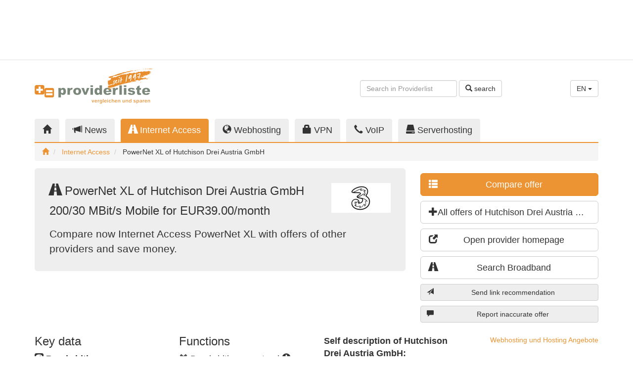

--- FILE ---
content_type: text/html;charset=UTF-8
request_url: https://www.providerliste.at/angebot/internet/9284.html?l=en
body_size: 6751
content:
<!DOCTYPE html> <html lang="en"> <head> <script async src="https://www.googletagmanager.com/gtag/js?id=G-TP4M54834E"></script> <script>window.dataLayer=window.dataLayer||[];function gtag(){dataLayer.push(arguments);}gtag('js',new Date());gtag('config','G-TP4M54834E');</script> <meta charset="utf-8"/> <meta http-equiv="X-UA-Compatible" content="IE=edge"/> <meta name="viewport" content="width=device-width, initial-scale=1"/> <meta name="author" content="WebTooL.NeT GmbH - https://www.webtool.net"/> <title>PowerNet XL of Hutchison Drei Austria GmbH - providerliste.at</title> <meta name="title" content="PowerNet XL of Hutchison Drei Austria GmbH"/> <meta name="description" content="Compare now Internet Access PowerNet XL with offers of other providers and save money."/> <meta name="keywords" content="PowerNet XL, Hutchison Drei Austria GmbH, ADSL, VDSL, DSL, xDSL, WLAN, WiFi, SDSL, IPTV, Flatrate, Bandbreite, Hotspot, Breitband, Router, Cable, Cablemodem, Cableinternet, Kabelmodem, Kabelinternet, IPTV, Sat, Satellit, Internet Flat, DSL Router, DSL Speed, Prepaid Internet, Triple Play, Internetanschluss, Funk"/> <meta name="robots" content="index, follow"/> <link rel="canonical" href="https://www.providerliste.at/angebot/internet/9284.html?l=en"/> <meta property="og:title" content="PowerNet XL of Hutchison Drei Austria GmbH"/> <meta property="og:description" content="Compare now Internet Access PowerNet XL with offers of other providers and save money."/> <meta property="og:type" content="website"/> <meta property="og:url" content="https://www.providerliste.at/angebot/internet/9284.html"/> <meta property="og:site_name" content="providerliste.at"/> <meta property="og:locale" content="en"/> <meta property="og:image" content="https://static.providerliste.info/assets/img/logo_200x200_1997.png"/> <meta property="og:image:secure_url" content="https://static.providerliste.info/assets/img/logo_200x200_1997.png"/> <meta property="og:image:width" content="200"/> <meta property="og:image:height" content="200"/> <meta property="fb:admins" content="providerliste"/> <meta name="twitter:title" content="PowerNet XL of Hutchison Drei Austria GmbH"/> <meta name="twitter:description" content="Compare now Internet Access PowerNet XL with offers of other providers and save money."/> <meta name="twitter:card" content="summary"/> <meta name="twitter:site" content="@providerliste"/> <meta name="verify-v1" content="nta7cq7rn5D+g96RgGN8OMTI5wiryPIst1SsvkiA7vc="/> <meta name="google-site-verification" content="-eUK-W-ank_lNnNV4yF95dDeBw1vFM6MRZs5vMV2nO4"/> <meta name="msvalidate.01" content="A80C72173942F826C079A74A9FF67612"/> <link href="//static.providerliste.info/dist/css/providerlist.23.min.css" rel="preload" as="style"/> <link href="//static.providerliste.info/dist/css/bootstrap-theme.min.css" rel="preload" as="style"/> <link href="//static.providerliste.info/assets/js/jquery-1.12.4.min.js" rel="preload" as="script"/> <link href="//static.providerliste.info/dist/js/providerlist.23.min.js" rel="preload" as="script"/> <link href="//static.providerliste.info/dist/css/providerlist.23.min.css" rel="stylesheet"/> <link href="//static.providerliste.info/dist/css/bootstrap-theme.min.css" rel="stylesheet"/> <link rel="shortcut icon" href="//static.providerliste.info/favicon.ico" type="image/x-icon"/> <link rel="apple-touch-icon" href="//static.providerliste.info/apple-touch-icon.png"/> <link rel="apple-touch-icon" sizes="57x57" href="//static.providerliste.info/apple-touch-icon-57x57.png"/> <link rel="apple-touch-icon" sizes="72x72" href="//static.providerliste.info/apple-touch-icon-72x72.png"/> <link rel="apple-touch-icon" sizes="76x76" href="//static.providerliste.info/apple-touch-icon-76x76.png"/> <link rel="apple-touch-icon" sizes="114x114" href="//static.providerliste.info/apple-touch-icon-114x114.png"/> <link rel="apple-touch-icon" sizes="120x120" href="//static.providerliste.info/apple-touch-icon-120x120.png"/> <link rel="apple-touch-icon" sizes="144x144" href="//static.providerliste.info/apple-touch-icon-144x144.png"/> <link rel="apple-touch-icon" sizes="152x152" href="//static.providerliste.info/apple-touch-icon-152x152.png"/> <link rel="apple-touch-icon" sizes="180x180" href="//static.providerliste.info/apple-touch-icon-180x180.png"/> <link rel="alternate" hreflang="de" href="https://www.providerliste.at/angebot/internet/9284.html?l=de"/> <link rel="alternate" hreflang="en" href="https://www.providerliste.at/angebot/internet/9284.html?l=en"/> <link rel="alternate" hreflang="fr" href="https://www.providerliste.at/angebot/internet/9284.html?l=fr"/> <link rel="alternate" hreflang="x-default" href="https://www.providerliste.at/angebot/internet/9284.html"/> <link rel="alternate" type="application/rss+xml" title="RSS Feed of this provider" href="/provider_rss_www.drei.at/2998.xml"/> <script src="https://www.google.com/recaptcha/api.js?onload=grecaptchaOnloadCallback&render=explicit" async defer></script> <meta name="grecaptcha-sitekey" content="6LcwiicpAAAAAMyOJX9b6Kvn171k6waCBmV3lJ5h"/> <meta name="release-version" content="5.9.23"/> </head> <body> <div class="p-h-spacer p-h-spacer--s"></div> <div class="container p-ads p-ads-top"> <div class="row"> <div class="col-xs-12 col-md-10 col-lg-8"> <ins data-revive-zoneid="104" data-revive-target="_blank" data-revive-id="36a8cbb2130611152ed953d8a4fd5d12"></ins> <script async src="//opx.webtool.net/live/www/delivery/asyncjs.php"></script> </div> <div class="col-md-2 col-lg-4 visible-md visible-lg text-right"> <script async src="//pagead2.googlesyndication.com/pagead/js/adsbygoogle.js"></script> <ins class="adsbygoogle p-ads-filler" style="display:block" data-ad-client="ca-pub-1281676185971264" data-ad-slot="4056663304"></ins> <script>(adsbygoogle=window.adsbygoogle||[]).push({});</script> </div> </div> </div> <div class="p-h-spacer p-h-spacer--s hidden-xs"></div> <hr class="p-h-separator hidden-xs"/> <div class="p-h-spacer p-h-spacer--s hidden-xs"></div> <div class="container p-m-servicearea"> <div class="row"> <nav class="navbar navbar-default visible-xs p-m-burgernavigation"> <div class="container"> <div class="navbar-header"> <button type="button" class="navbar-toggle collapsed" data-toggle="collapse" data-target="#p-m-burgernavigation__navigation"> <span class="sr-only">Toggle navigation</span> <span class="icon-bar"></span> <span class="icon-bar"></span> <span class="icon-bar"></span> </button> <a class="navbar-brand" href="/"> <img class="visible-xs" src="//static.providerliste.info/assets/img/logo_240.png" title="providerliste.at" alt="providerliste.at" width="240" height="26"/> </a> </div> <div class="collapse navbar-collapse" id="p-m-burgernavigation__navigation"> <ul class="nav navbar-nav"> <li title="Providers"> <a href="/"> <i class="glyphicon glyphicon-home" title="Home"></i> Home </a> </li> <li title="News"> <a href="/blog/"> <i class="glyphicon glyphicon-bullhorn" title="News"></i> News </a> </li> <li title="Internet Access"> <a href="/internet.html"> <i class="glyphicon glyphicon-road" title="Internet Access"></i> Internet Access </a> </li> <li title="Webhosting"> <a href="/webhosting.html"> <i class="glyphicon glyphicon-globe" title="Webhosting"></i> Webhosting </a> </li> <li title="VPN"> <a href="/vpn.html"> <i class="glyphicon glyphicon-lock" title="VPN"></i> VPN </a> </li> <li title="VoIP"> <a href="/voip.html"> <i class="glyphicon glyphicon-earphone" title="VoIP"></i> VoIP </a> </li> <li title="Serverhosting"> <a href="/serverhosting.html"> <i class="glyphicon glyphicon-hdd" title="Serverhosting"></i> Serverhosting </a> </li> </ul> </div> </div> </nav> <div class="hidden-xs col-sm-5 col-md-3"> <a href="/" title="providerliste.at"> <img src="//static.providerliste.info/assets/img/logo_240_1997.png" title="providerliste.at" alt="providerliste.at" width="240" height="73"/> </a> </div> <div class="hidden-xs col-sm-5 col-md-7 text-right"> <div class="p-h-spacer p-h-spacer--service"></div> <form class="form-inline" action="/suche.html#list__navigation" method="get"> <div class="form-group"> <input type="text" class="form-control p-m-servicearea__search-input" name="q" placeholder="Search in Providerlist"/> </div> <button type="submit" class="btn btn-default"> <i class="glyphicon glyphicon-search"></i> search </button> </form> </div> <div class="hidden-xs col-sm-2 text-right"> <div class="p-h-spacer p-h-spacer--service"></div> <div class="dropdown"> <button class="btn btn-default dropdown-toggle" type="button" id="p-m-servicearea__language-dropdown" data-toggle="dropdown" aria-haspopup="true" aria-expanded="true"> EN <span class="caret"></span> </button> <ul class="dropdown-menu" aria-labelledby="p-m-servicearea__language-dropdown"> <li><a href="/angebot/internet/9284.html?l=de">DE</a></li> <li><a href="/angebot/internet/9284.html?l=en">EN</a></li> <li><a href="/angebot/internet/9284.html?l=fr">FR</a></li> </ul> </div> </div> <div class="visible-xs col-xs-9"> <form class="form-inline" action="/suche.html#list__navigation" method="get"> <div class="form-group p-m-servicearea__search-form-control--xs"> <input type="text" class="form-control" name="q" placeholder="Search in Providerlist"/> </div> <button type="submit" class="btn btn-default p-m-servicearea__search-button--xs"> <i class="glyphicon glyphicon-search" title="search"></i> </button> </form> </div> <div class="visible-xs col-xs-3 text-right"> <div class="dropdown"> <button class="btn btn-default dropdown-toggle" type="button" id="p-m-servicearea__language-dropdown--xs" data-toggle="dropdown" aria-haspopup="true" aria-expanded="true"> EN <span class="caret"></span> </button> <ul class="dropdown-menu" aria-labelledby="p-m-servicearea__language-dropdown--xs"> <li><a href="/angebot/internet/9284.html?l=de">DE</a></li> <li><a href="/angebot/internet/9284.html?l=en">EN</a></li> <li><a href="/angebot/internet/9284.html?l=fr">FR</a></li> </ul> </div> </div> </div> </div> <div class="p-h-spacer p-h-spacer--m hidden-xs"></div> <div class="container p-m-mainnavigation hidden-xs"> <div class="row"> <div class="col-sm-12"> <ul class="nav nav-tabs p-m-mainnavigation__nav-tabs"> <li role="presentation" class="" title="Providers"> <a href="/"> <i class="glyphicon glyphicon-home" title="Home"></i> </a> </li> <li role="presentation" title="News"> <a href="/blog/"> <i class="glyphicon glyphicon-bullhorn hidden-sm" title="News"></i> News </a> </li> <li role="presentation" class="active" title="Internet Access"> <a href="/internet.html"> <i class="glyphicon glyphicon-road hidden-sm" title="Internet Access"></i> Internet Access </a> </li> <li role="presentation" class="" title="Webhosting"> <a href="/webhosting.html"> <i class="glyphicon glyphicon-globe hidden-sm" title="Webhosting"></i> Webhosting </a> </li> <li role="presentation" class="" title="VPN"> <a href="/vpn.html"> <i class="glyphicon glyphicon-lock hidden-sm" title="VPN"></i> VPN </a> </li> <li role="presentation" class="" title="VoIP"> <a href="/voip.html"> <i class="glyphicon glyphicon-earphone hidden-sm" title="VoIP"></i> VoIP </a> </li> <li role="presentation" class="" title="Serverhosting"> <a href="/serverhosting.html"> <i class="glyphicon glyphicon-hdd hidden-sm" title="Serverhosting"></i> Serverhosting </a> </li> </ul> </div> </div> <ol class="breadcrumb p-m-mainnavigation__breadcrumb"> <li> <a href="/" title="Home"> <i class="glyphicon glyphicon-home" title="Home"></i> </a> </li> <li> <a href="/internet.html" title="Internet Access"> Internet Access </a> </li> <li> PowerNet XL of Hutchison Drei Austria GmbH </li> </ol> <script type="application/ld+json">
	
	{
		"@context": "http://schema.org",
		"@type": "BreadcrumbList",
		"itemListElement": [
		{
			"@type": "ListItem",
			"position": 1, 
			"item": {
				"@id": "https://www.providerliste.at/",
				"name": "Home"
			}
		
			
		},{
			"@type": "ListItem",
			"position": 2, 
			"item": {
				"@id": "https://www.providerliste.at/internet.html",
				"name": "Internet Access"
			}
			
			
			
			
			
			
		
		
			
				
				
				
				
				
				
			
		
		
		},{
			"@type": "ListItem",
			"position": 3,
			"item": {
				"@id": "https://www.providerliste.at/angebot/internet/9284.html",
				"name": "PowerNet XL of Hutchison Drei Austria GmbH"
			}
		}
		]
	}
	</script> </div> <div class="p-h-spacer p-h-spacer--s"></div> <div class="container p-m-calltoaction"> <div class="row"> <div class="col-sm-6 col-md-7 col-lg-8"> <div class="jumbotron p-m-calltoaction__jumbotron" role="alert"> <img class="p-m-calltoaction__provider-logo" src="/binary/www.drei.at/805.bin" alt="Hutchison Drei Austria GmbH" title="Hutchison Drei Austria GmbH" width="120" height="60"/> <h1 class="p-m-calltoaction__heading"> <i class="glyphicon glyphicon-road" title="Internet Access"></i> PowerNet XL of Hutchison Drei Austria GmbH </h1> <p class="p-m-calltoaction__subheading"> 200/30 MBit/s Mobile for EUR39.00/month </p> <p class="p-m-calltoaction__paragraph"> Compare now Internet Access PowerNet XL with offers of other providers and save money. </p> </div> <div class="p-h-spacer p-h-spacer--s hidden-sm"></div> <div class="p-ads p-ads-calltoaction hidden-sm text-center"> <ins data-revive-zoneid="122" data-revive-id="36a8cbb2130611152ed953d8a4fd5d12"></ins> <script async src="//opx.webtool.net/live/www/delivery/asyncjs.php"></script> </div> </div> <div class="col-sm-6 col-md-5 col-lg-4 p-m-calltoaction__buttons"> <div class="p-h-spacer p-h-spacer--s visible-xs"></div> <p> <a class="btn btn-lg btn-block btn-primary visible-xs p-js-offer__calltoaction-details" title="To Details" target="_blank"> <i class="glyphicon glyphicon-arrow-down pull-left"></i> To Details </a> </p> <p> <a class="btn btn-lg btn-block btn-primary" href="/angebotsvergleich/breitband.html?compare=false&prod=9284&new=9284" title="Compare offer"> <i class="glyphicon glyphicon-th-list pull-left"></i> Compare offer </a> </p> <p> <a class="btn btn-lg btn-block btn-default" href="/provider_www.drei.at/2998.html"> <i class="glyphicon glyphicon-plus pull-left"></i> All offers of Hutchison Drei Austria GmbH </a> </p> <p> <a class="btn btn-lg btn-block btn-default" href="/click.html?prov=2998&amp;prod=9284" title="Open provider homepage" target="_blank"> <i class="glyphicon glyphicon-new-window pull-left"></i> Open provider homepage </a> </p> <p> <a class="btn btn-lg btn-block btn-default" href="/internet.html" title="Search Broadband"> <i class="glyphicon glyphicon-road pull-left" title="Internet Access"></i> Search Broadband </a> </p> <p> <a class="btn btn-block btn-default p-m-sendlink__button p-m-js-sendlink__button" title="Send link recommendation"> <i class="glyphicon glyphicon-send pull-left"></i> Send link recommendation </a> </p> <div class="modal fade p-m-sendlink__modal" tabindex="-1" role="dialog" grecaptcha="true" grecaptcha-element="p-m-grecaptcha__box__sendlink"> <form action="/link.html" method="post" class="modal-form"> <input type="hidden" name="ref" value="https://www.providerliste.at/angebot/internet/9284.html"/> <div class="modal-dialog" role="document"> <div class="modal-content"></div> </div> </form> </div> <p> <a class="btn btn-block btn-default p-m-reportoffer__button p-m-js-reportoffer__button" title="Report inaccurate offer"> <i class="glyphicon glyphicon-comment pull-left"></i> Report inaccurate offer </a> </p> <div class="modal fade p-m-reportoffer__modal" tabindex="-1" role="dialog" grecaptcha="true" grecaptcha-element="p-m-grecaptcha__box__reportoffer"> <form action="/angebot/fehlerhaft/9284.html" method="post" class="modal-form"> <div class="modal-dialog" role="document"> <div class="modal-content"></div> </div> </form> </div> <div class="p-ads p-ads-sipcall text-center visible-xs"> <ins data-revive-zoneid="127" data-revive-id="36a8cbb2130611152ed953d8a4fd5d12"></ins> <script async src="//opx.webtool.net/live/www/delivery/asyncjs.php"></script> <p class="text-center"> <a href="https://www.hoststar.at" target="_blank">Webhosting und Hosting Angebote</a> </p> </div> <div class="p-h-spacer p-h-spacer--s visible-xs"></div> <div class="p-ads p-ads-calltoaction-xs text-center visible-xs"> <ins data-revive-zoneid="105" data-revive-target="_blank" data-revive-id="36a8cbb2130611152ed953d8a4fd5d12"></ins> <script async src="//opx.webtool.net/live/www/delivery/asyncjs.php"></script> </div> </div> <div class="col-xs-12 visible-sm"> <div class="p-h-spacer p-h-spacer--s visible-sm"></div> <div class="p-ads p-ads-calltoaction-sm text-center visible-sm"> <ins data-revive-zoneid="106" data-revive-target="_blank" data-revive-id="36a8cbb2130611152ed953d8a4fd5d12"></ins> <script async src="//opx.webtool.net/live/www/delivery/asyncjs.php"></script> </div> </div> </div> </div> <div class="p-h-spacer p-h-spacer--s"></div> <div class="container p-offer"> <div class="row"> <div class="col-xs-12 col-sm-8 col-md-9 p-offer__detail"> <div class="row"> <div class="col-xs-12 col-md-6 col-lg-4 p-offer__detail__column"> <h2 class="h3"> Key data </h2> <dl> <dt> <i class="glyphicon glyphicon-scale"></i> Bandwidth </dt> <dd> 200/30 MBit/s Mobile </dd> <dt> <i class="glyphicon glyphicon-transfer"></i> Traffic limit </dt> <dd> without </dd> <dt> <i class="glyphicon glyphicon-globe"></i> Webspace included </dt> <dd> No </dd> </dl> <h2 class="h3"> Costs </h2> <p> EUR39.00/month <br/>EUR495.00/Year </p> <dl> <dt> Setup fee </dt> <dd> EUR69.90 </dd> <dt> Minimal duration </dt> <dd> 24 months </dd> </dl> <p class="small"> Verringertes Aktivierungsentgelt 19,90 statt 69,90 €. Kein Modembereitstellungsentgelt bei Festnetz-Internet. Zzgl. 27 Euro Servicepauschale/Jahr. </p> </div> <div class="col-xs-12 col-md-6 col-lg-4 p-offer__detail__column"> <h2 class="h3"> Functions </h2> <p> <span class="p-offer__detail__function p-offer__detail__function--unavailable"> <i class="glyphicon glyphicon-remove"></i> Bandwidth guaranteed </span> <span class="p-h-info" data-toggle="tooltip" data-placement="bottom" title="<strong>Bandwidth guaranteed</strong><br/>Bandwith is guaranteed from your router to the ISP an vice versa. Bandwith is not shared with other local broadband users."> <i class="glyphicon glyphicon-info-sign"></i> </span> </p> <p> <span class="p-offer__detail__function p-offer__detail__function--unavailable"> <i class="glyphicon glyphicon-remove"></i> Uninterrupted connection </span> </p> <p> <span class="p-offer__detail__function p-offer__detail__function--unavailable"> <i class="glyphicon glyphicon-remove"></i> Static IP Address </span> <span class="p-h-info" data-toggle="tooltip" data-placement="bottom" title="<strong>Static IP address</strong><br/>Static IP addresses are needed to run a server. If you only want to surf, you do not need a static address."> <i class="glyphicon glyphicon-info-sign"></i> </span> </p> <p> <span class="p-offer__detail__function p-offer__detail__function--unavailable"> <i class="glyphicon glyphicon-remove"></i> Mail account included </span> </p> </div> <div class="col-xs-12 col-md-6 col-lg-4 p-offer__detail__column"> <p> <strong> Self description of Hutchison Drei Austria GmbH: </strong> <blockquote class="small"> <p> <span class="p-h-info" data-toggle="tooltip" data-placement="bottom" title="<strong>Description of offer</strong><br/>This text has been added by the provider to describe this offer."> <i class="glyphicon glyphicon-info-sign"></i> </span> Unlimitiertes Datenvolumen. 4G, 5G, Festnetz und Hybrid. </p> </blockquote> </p> <p class="small"> Last modified: Aug 17, 2023 </p> </div> </div> <div class="row"> <div class="col-xs-12"> <div class="p-ads p-ads-offers hidden-xs"> </div> </div> </div> </div> <div class="col-xs-12 col-sm-4 col-md-3"> <div class="p-ads p-ads-sipcall text-center hidden-xs "> <script type='text/javascript'>//<![CDATA[
var m3_u=(location.protocol=='https:'?'https://opx.webtool.net/live/www/delivery/ajs.php':'http://opx.webtool.net/live/www/delivery/ajs.php');var m3_r=Math.floor(Math.random()*99999999999);if(!document.MAX_used)document.MAX_used=',';document.write("<scr"+"ipt type='text/javascript' src='"+m3_u);document.write("?zoneid=126&amp;target=_blank");document.write('&amp;cb='+m3_r);if(document.MAX_used!=',')document.write("&amp;exclude="+document.MAX_used);document.write(document.charset?'&amp;charset='+document.charset:(document.characterSet?'&amp;charset='+document.characterSet:''));document.write("&amp;loc="+escape(window.location));if(document.referrer)document.write("&amp;referer="+escape(document.referrer));if(document.context)document.write("&context="+escape(document.context));document.write("'><\/scr"+"ipt>");
//]]></script><noscript><a href='http://opx.webtool.net/live/www/delivery/ck.php?n=a9c6c626&amp;cb=INSERT_RANDOM_NUMBER_HERE'><img src='http://opx.webtool.net/live/www/delivery/avw.php?zoneid=126&amp;cb=INSERT_RANDOM_NUMBER_HERE&amp;n=a9c6c626' border='0' alt=''/></a></noscript> <p class="text-right"> <a href="https://www.hoststar.at" target="_blank">Webhosting und Hosting Angebote</a> </p> </div> <div class="p-h-spacer p-h-spacer--m hidden-xs"></div> <div class="p-offer__provider-info"> <p> <img src="/binary/www.drei.at/805.bin" alt="Hutchison Drei Austria GmbH" title="Hutchison Drei Austria GmbH" width="120" height="60"/> </p> <address> <strong> Hutchison Drei Austria GmbH </strong> <br/>Brünner Strasse 52 <br/>AT-1210&nbsp;Wien <br/>+43 50 660 <br/>+43 660 303031 (Fax) <br/><a href="/click.html?prov=2998" title="https://www.drei.at" target="_blank"> https://www.drei.at </a> </address> <p> <a href="https://ipstack.com/" target="_blank" title="GeoIP"> GeoIP </a>: Austria <span class="p-h-info" data-toggle="tooltip" data-placement="bottom" title="<strong>GeoIP</strong><br/>The country displayed denotes where the server running the homepage of this provider is located at. It has been retrieved automatically using GeoIP. Please send feedback und corrections directly to support@ipstack.com."> <i class="glyphicon glyphicon-info-sign"></i> </span> <br/><a href="https://intodns.com/drei.at" title="Traceroute/whois query" target="_blank"> Traceroute/whois query </a> <span class="p-h-info" data-toggle="tooltip" data-placement="bottom" title="<strong>Traceroute/Whois</strong><br/>Display technical details about the server the homepage of this provider is run on and its location. With these information you can make statements about the infrastructure of this provider."> <i class="glyphicon glyphicon-info-sign"></i> </span> </p> <p> On providerliste.at Listed since 2023 </p> </div> <div class="p-h-spacer p-h-spacer--m hidden-xs"></div> <div class="p-ads p-ads-maincontent hidden-xs text-right"> <ins data-revive-zoneid="108" data-revive-target="_blank" data-revive-id="36a8cbb2130611152ed953d8a4fd5d12"></ins> <script async src="//opx.webtool.net/live/www/delivery/asyncjs.php"></script> </div> </div> </div> </div> <div class="p-h-spacer p-h-spacer--m"></div> <div class="p-m-subcontent"> <div class="container"> <div class="row"> <div class="col-xs-12 col-sm-6 col-md-4 p-ads p-ads-subcontent"> <ins data-revive-zoneid="109" data-revive-target="_blank" data-revive-id="36a8cbb2130611152ed953d8a4fd5d12"></ins> <script async src="//opx.webtool.net/live/www/delivery/asyncjs.php"></script> </div> <div class="p-h-spacer p-h-spacer--s visible-xs"></div> <div class="col-xs-12 col-sm-6 col-md-4 p-m-news"> <h2 class="h4"> News about <a class="label label-default" href="/blog/tag/internetzugang" title="News about internetzugang" rel="tag"> internetzugang </a> </h2> <ul> <li> <a href="https://www.providerliste.ch/blog/mem/12431/blue_origin_plant_mit_terawave_einen_starlink_rivalen.html" title=" Blue Origin plant mit Terawave einen Starlink Rivalen "> Blue Origin plant mit Terawave einen Starlink Rivalen </a> </li> <li> <a href="https://www.providerliste.ch/blog/mem/12432/schweiz_staerkt_mobilfunk_mit_notstrom.html" title=" Schweiz staerkt Mobilfunk mit Notstrom "> Schweiz staerkt Mobilfunk mit Notstrom </a> </li> <li> <a href="https://www.providerliste.ch/blog/mem/12430/smartphones_ohne_google_und_apple_mit_viel_privatsphaere.html" title=" Smartphones ohne Google und Apple mit viel Privatsphaere "> Smartphones ohne Google und Apple mit viel Privatsphaere </a> </li> <li> <a href="https://www.providerliste.ch/blog/mem/12429/galaxus_mobile_verdreifacht_inkludiertes_roaming_eu_usa.html" title=" Galaxus Mobile verdreifacht inkludiertes Roaming EU USA "> Galaxus Mobile verdreifacht inkludiertes Roaming EU USA </a> </li> <li> <a href="https://www.providerliste.ch/blog/mem/12427/webinar_seo_2026_suchstrategien.html" title=" Webinar SEO 2026 Suchstrategien "> Webinar SEO 2026 Suchstrategien </a> </li> </ul> </div> <div class="col-xs-12 col-sm-6 col-md-4 p-m-personalized"> <h2 class="h4"> Last viewed offers </h2> <ul class="p-m-personalized__lastviewed"> <li> <a href="/angebot/breitband/9284.html"> PowerNet XL </a> </li> </ul> <ul class="list-inline nav-justified p-m-social"> <li> <a href="https://twitter.com/providerliste" title="Follow us on Twitter" target="_blank"> Twitter <i class="glyphicon glyphicon-new-window"></i> </a> </li> <li> <a href="https://mastodon.social/@providerliste" title="Providerliste on Mastodon" target="_blank"> Mastodon <i class="glyphicon glyphicon-new-window"></i> </a> </li> <li> <a href="http://www.facebook.com/providerliste" title="Providerliste on Facebook" target="_blank"> Facebook <i class="glyphicon glyphicon-new-window"></i> </a> </li> <li> <a href="/blog/rss.xml" title="RSS News" target="_blank"> RSS <i class="glyphicon glyphicon-new-window"></i> </a> </li> </ul> <div class="p-m-providerinfo col-xs-12"> <h2 class="h4"> Information for Internet Provider </h2> <p> <a href="/provider/anmelden.html">Create free account</a> or upgrade to <a href="/blog/web/10/providerliste_pro.html">Providerliste Pro</a> or <a href="/blog/web/5/providerliste_geprueft.html">Providerliste GeprÃ¼ft</a>. </p> </div> </div> </div> </div> </div> <div class="p-h-spacer p-h-spacer--s"></div> <footer class="p-m-footer"> <div class="p-h-spacer p-h-spacer--s"></div> <div class="container p-ads p-ads-bottom"> <div class="row"> <div class="col-xs-12 col-md-10 col-lg-8"> <ins data-revive-zoneid="110" data-revive-target="_blank" data-revive-id="36a8cbb2130611152ed953d8a4fd5d12"></ins> <script async src="//opx.webtool.net/live/www/delivery/asyncjs.php"></script> </div> <div class="col-md-2 col-lg-4 visible-md visible-lg text-right"> <script async src="//pagead2.googlesyndication.com/pagead/js/adsbygoogle.js"></script> <ins class="adsbygoogle p-ads-filler" style="display:block" data-ad-client="ca-pub-1281676185971264" data-ad-slot="4056663304"></ins> <script>(adsbygoogle=window.adsbygoogle||[]).push({});</script> </div> </div> </div> <div class="p-h-spacer p-h-spacer--s hidden-xs"></div> <div class="container p-m-sitemap hidden-xs"> <div class="row"> <div class="col-sm-4 col-md-3 col-lg-2"> <p class="h5"> <i class="glyphicon glyphicon-globe" title="Webhosting"></i> Webhosting </p> <ul> <li> <a href="/webhosting.html" title="Search Webhosting"> Search Webhosting </a> </li> <li> <a href="/angebotsvergleich/webhosting.html" title="Compare Webhosting"> Compare Webhosting </a> </li> <li> <a href="/provider/webhosting.html" title="Webhosting Provider"> Webhosting Provider </a> </li> </ul> </div> <div class="col-sm-4 col-md-3 col-lg-2"> <p class="h5"> <i class="glyphicon glyphicon-road" title="Internet Access"></i> Internet Access </p> <ul> <li> <a href="/internet.html" title="Search Broadband"> Search Broadband </a> </li> <li> <a href="/angebotsvergleich/breitband.html" title="Compare Broadband Internet"> Compare Broadband Internet </a> </li> <li> <a href="/provider/breitband.html" title="Broadband Provider"> Broadband Provider </a> </li> </ul> </div> <div class="clearfix visible-md"></div> <div class="col-sm-4 col-md-3 col-lg-2"> <p class="h5"> <i class="glyphicon glyphicon-earphone" title="VoIP"></i> VoIP </p> <ul> <li> <a href="/voip.html" title="Search VoIP"> Search VoIP </a> </li> <li> <a href="/angebotsvergleich/voip.html" title="Compare VoIP"> Compare VoIP </a> </li> <li> <a href="/provider/voip.html" title="VoIP Provider"> VoIP Provider </a> </li> </ul> </div> <div class="col-sm-4 col-md-3 col-lg-2"> <p class="h5"> <i class="glyphicon glyphicon-hdd" title="Serverhosting"></i> Serverhosting </p> <ul> <li> <a href="/serverhosting.html" title="Search Serverhosting"> Search Serverhosting </a> </li> <li> <a href="/angebotsvergleich/serverhosting.html" title="Compare Serverhosting"> Compare Serverhosting </a> </li> <li> <a href="/provider/serverhosting.html" title="Serverhosting Provider"> Serverhosting Provider </a> </li> </ul> </div> <div class="col-sm-4 col-md-3 col-lg-2"> <p class="h5"> <i class="glyphicon glyphicon-lock" title="VPN"></i> VPN </p> <ul> <li> <a href="/vpn.html" title="Search for VPN services"> Search for VPN services </a> </li> <li> <a href="/angebotsvergleich/vpn.html" title="Compare VPN services"> Compare VPN services </a> </li> <li> <a href="/provider/vpn.html" title="VPN Providers"> VPN Providers </a> </li> </ul> </div> </div> </div> <div class="container"> <div class="row"> <div class="col-xs-12 col-lg-6 p-m-login"> <form class="form-inline" action="/login.html" method="post"> <p class="h5"> Provider-Login: </p> <div class="form-group form-group-sm"> <input type="text" class="form-control" name="username" placeholder="Username or E-Mail"> </div> <div class="form-group form-group-sm"> <input type="password" class="form-control" name="password" placeholder="Password"> </div> <button type="submit" class="btn btn-default btn-sm"> <i class="glyphicon glyphicon-log-in"></i> sign in </button> <a href="/provider/anmelden.html" title="Signup" class="highlight"> Signup </a> </form> </div> <div class="col-xs-12 col-lg-6 p-m-linkpartner"> <p class="h5"> Links: </p> <ul class="list-inline"> <li> <a href="https://www.providerliste.ch" target="_blank" title="Provider Schweiz">Provider Schweiz</a> </li> <li> <a href="https://www.providerliste.de" target="_blank" title="Provider Deutschland">Provider Deutschland</a> </li> <li> <a href="/blog/web/8/partnerlinks.html">Weitere</a> </li> </ul> </div> </div> </div> <div class="p-h-spacer p-h-spacer--s"></div> <div class="container p-m-imprint"> <div class="row"> <div class="col-xs-12 col-sm-4 col-md-6"> &copy; <a href="https://www.webtool.net" target="_blank" title="WebTooL.NeT GmbH"> WebTooL.NeT GmbH </a> 1997-2026 <br/><a class="highlight" href="/blog/web/6/impressum.html" title="Imprint"> Imprint </a> </div> <div class="col-xs-12 col-sm-8 col-md-6"> <ins data-revive-zoneid="107" data-revive-id="36a8cbb2130611152ed953d8a4fd5d12"></ins> <script async src="//opx.webtool.net/live/www/delivery/asyncjs.php"></script> </div> </div> </div> </footer> <div class="p-h-spacer p-h-spacer--s"></div> <script src="//static.providerliste.info/assets/js/jquery-1.12.4.min.js"></script> <script src="//static.providerliste.info/dist/js/providerlist.23.min.js"></script> </body> </html>

--- FILE ---
content_type: text/html; charset=utf-8
request_url: https://www.google.com/recaptcha/api2/aframe
body_size: -85
content:
<!DOCTYPE HTML><html><head><meta http-equiv="content-type" content="text/html; charset=UTF-8"></head><body><script nonce="oHhUqWQsvqDDzLFSdqTr_Q">/** Anti-fraud and anti-abuse applications only. See google.com/recaptcha */ try{var clients={'sodar':'https://pagead2.googlesyndication.com/pagead/sodar?'};window.addEventListener("message",function(a){try{if(a.source===window.parent){var b=JSON.parse(a.data);var c=clients[b['id']];if(c){var d=document.createElement('img');d.src=c+b['params']+'&rc='+(localStorage.getItem("rc::a")?sessionStorage.getItem("rc::b"):"");window.document.body.appendChild(d);sessionStorage.setItem("rc::e",parseInt(sessionStorage.getItem("rc::e")||0)+1);localStorage.setItem("rc::h",'1769820353677');}}}catch(b){}});window.parent.postMessage("_grecaptcha_ready", "*");}catch(b){}</script></body></html>